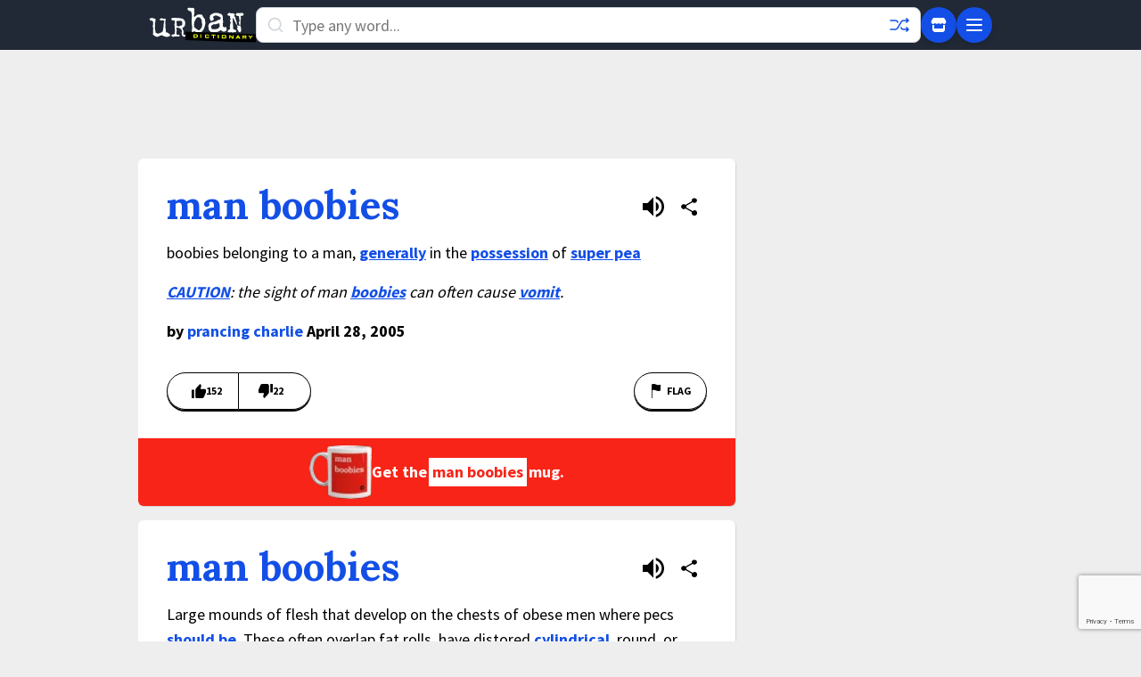

--- FILE ---
content_type: text/html; charset=utf-8
request_url: https://www.google.com/recaptcha/enterprise/anchor?ar=1&k=6Ld5tgYsAAAAAJbQ7kZJJ83v681QB5eCKA2rxyEP&co=aHR0cHM6Ly93d3cudXJiYW5kaWN0aW9uYXJ5LmNvbTo0NDM.&hl=en&v=PoyoqOPhxBO7pBk68S4YbpHZ&size=invisible&anchor-ms=20000&execute-ms=30000&cb=7w4jyywld46y
body_size: 48614
content:
<!DOCTYPE HTML><html dir="ltr" lang="en"><head><meta http-equiv="Content-Type" content="text/html; charset=UTF-8">
<meta http-equiv="X-UA-Compatible" content="IE=edge">
<title>reCAPTCHA</title>
<style type="text/css">
/* cyrillic-ext */
@font-face {
  font-family: 'Roboto';
  font-style: normal;
  font-weight: 400;
  font-stretch: 100%;
  src: url(//fonts.gstatic.com/s/roboto/v48/KFO7CnqEu92Fr1ME7kSn66aGLdTylUAMa3GUBHMdazTgWw.woff2) format('woff2');
  unicode-range: U+0460-052F, U+1C80-1C8A, U+20B4, U+2DE0-2DFF, U+A640-A69F, U+FE2E-FE2F;
}
/* cyrillic */
@font-face {
  font-family: 'Roboto';
  font-style: normal;
  font-weight: 400;
  font-stretch: 100%;
  src: url(//fonts.gstatic.com/s/roboto/v48/KFO7CnqEu92Fr1ME7kSn66aGLdTylUAMa3iUBHMdazTgWw.woff2) format('woff2');
  unicode-range: U+0301, U+0400-045F, U+0490-0491, U+04B0-04B1, U+2116;
}
/* greek-ext */
@font-face {
  font-family: 'Roboto';
  font-style: normal;
  font-weight: 400;
  font-stretch: 100%;
  src: url(//fonts.gstatic.com/s/roboto/v48/KFO7CnqEu92Fr1ME7kSn66aGLdTylUAMa3CUBHMdazTgWw.woff2) format('woff2');
  unicode-range: U+1F00-1FFF;
}
/* greek */
@font-face {
  font-family: 'Roboto';
  font-style: normal;
  font-weight: 400;
  font-stretch: 100%;
  src: url(//fonts.gstatic.com/s/roboto/v48/KFO7CnqEu92Fr1ME7kSn66aGLdTylUAMa3-UBHMdazTgWw.woff2) format('woff2');
  unicode-range: U+0370-0377, U+037A-037F, U+0384-038A, U+038C, U+038E-03A1, U+03A3-03FF;
}
/* math */
@font-face {
  font-family: 'Roboto';
  font-style: normal;
  font-weight: 400;
  font-stretch: 100%;
  src: url(//fonts.gstatic.com/s/roboto/v48/KFO7CnqEu92Fr1ME7kSn66aGLdTylUAMawCUBHMdazTgWw.woff2) format('woff2');
  unicode-range: U+0302-0303, U+0305, U+0307-0308, U+0310, U+0312, U+0315, U+031A, U+0326-0327, U+032C, U+032F-0330, U+0332-0333, U+0338, U+033A, U+0346, U+034D, U+0391-03A1, U+03A3-03A9, U+03B1-03C9, U+03D1, U+03D5-03D6, U+03F0-03F1, U+03F4-03F5, U+2016-2017, U+2034-2038, U+203C, U+2040, U+2043, U+2047, U+2050, U+2057, U+205F, U+2070-2071, U+2074-208E, U+2090-209C, U+20D0-20DC, U+20E1, U+20E5-20EF, U+2100-2112, U+2114-2115, U+2117-2121, U+2123-214F, U+2190, U+2192, U+2194-21AE, U+21B0-21E5, U+21F1-21F2, U+21F4-2211, U+2213-2214, U+2216-22FF, U+2308-230B, U+2310, U+2319, U+231C-2321, U+2336-237A, U+237C, U+2395, U+239B-23B7, U+23D0, U+23DC-23E1, U+2474-2475, U+25AF, U+25B3, U+25B7, U+25BD, U+25C1, U+25CA, U+25CC, U+25FB, U+266D-266F, U+27C0-27FF, U+2900-2AFF, U+2B0E-2B11, U+2B30-2B4C, U+2BFE, U+3030, U+FF5B, U+FF5D, U+1D400-1D7FF, U+1EE00-1EEFF;
}
/* symbols */
@font-face {
  font-family: 'Roboto';
  font-style: normal;
  font-weight: 400;
  font-stretch: 100%;
  src: url(//fonts.gstatic.com/s/roboto/v48/KFO7CnqEu92Fr1ME7kSn66aGLdTylUAMaxKUBHMdazTgWw.woff2) format('woff2');
  unicode-range: U+0001-000C, U+000E-001F, U+007F-009F, U+20DD-20E0, U+20E2-20E4, U+2150-218F, U+2190, U+2192, U+2194-2199, U+21AF, U+21E6-21F0, U+21F3, U+2218-2219, U+2299, U+22C4-22C6, U+2300-243F, U+2440-244A, U+2460-24FF, U+25A0-27BF, U+2800-28FF, U+2921-2922, U+2981, U+29BF, U+29EB, U+2B00-2BFF, U+4DC0-4DFF, U+FFF9-FFFB, U+10140-1018E, U+10190-1019C, U+101A0, U+101D0-101FD, U+102E0-102FB, U+10E60-10E7E, U+1D2C0-1D2D3, U+1D2E0-1D37F, U+1F000-1F0FF, U+1F100-1F1AD, U+1F1E6-1F1FF, U+1F30D-1F30F, U+1F315, U+1F31C, U+1F31E, U+1F320-1F32C, U+1F336, U+1F378, U+1F37D, U+1F382, U+1F393-1F39F, U+1F3A7-1F3A8, U+1F3AC-1F3AF, U+1F3C2, U+1F3C4-1F3C6, U+1F3CA-1F3CE, U+1F3D4-1F3E0, U+1F3ED, U+1F3F1-1F3F3, U+1F3F5-1F3F7, U+1F408, U+1F415, U+1F41F, U+1F426, U+1F43F, U+1F441-1F442, U+1F444, U+1F446-1F449, U+1F44C-1F44E, U+1F453, U+1F46A, U+1F47D, U+1F4A3, U+1F4B0, U+1F4B3, U+1F4B9, U+1F4BB, U+1F4BF, U+1F4C8-1F4CB, U+1F4D6, U+1F4DA, U+1F4DF, U+1F4E3-1F4E6, U+1F4EA-1F4ED, U+1F4F7, U+1F4F9-1F4FB, U+1F4FD-1F4FE, U+1F503, U+1F507-1F50B, U+1F50D, U+1F512-1F513, U+1F53E-1F54A, U+1F54F-1F5FA, U+1F610, U+1F650-1F67F, U+1F687, U+1F68D, U+1F691, U+1F694, U+1F698, U+1F6AD, U+1F6B2, U+1F6B9-1F6BA, U+1F6BC, U+1F6C6-1F6CF, U+1F6D3-1F6D7, U+1F6E0-1F6EA, U+1F6F0-1F6F3, U+1F6F7-1F6FC, U+1F700-1F7FF, U+1F800-1F80B, U+1F810-1F847, U+1F850-1F859, U+1F860-1F887, U+1F890-1F8AD, U+1F8B0-1F8BB, U+1F8C0-1F8C1, U+1F900-1F90B, U+1F93B, U+1F946, U+1F984, U+1F996, U+1F9E9, U+1FA00-1FA6F, U+1FA70-1FA7C, U+1FA80-1FA89, U+1FA8F-1FAC6, U+1FACE-1FADC, U+1FADF-1FAE9, U+1FAF0-1FAF8, U+1FB00-1FBFF;
}
/* vietnamese */
@font-face {
  font-family: 'Roboto';
  font-style: normal;
  font-weight: 400;
  font-stretch: 100%;
  src: url(//fonts.gstatic.com/s/roboto/v48/KFO7CnqEu92Fr1ME7kSn66aGLdTylUAMa3OUBHMdazTgWw.woff2) format('woff2');
  unicode-range: U+0102-0103, U+0110-0111, U+0128-0129, U+0168-0169, U+01A0-01A1, U+01AF-01B0, U+0300-0301, U+0303-0304, U+0308-0309, U+0323, U+0329, U+1EA0-1EF9, U+20AB;
}
/* latin-ext */
@font-face {
  font-family: 'Roboto';
  font-style: normal;
  font-weight: 400;
  font-stretch: 100%;
  src: url(//fonts.gstatic.com/s/roboto/v48/KFO7CnqEu92Fr1ME7kSn66aGLdTylUAMa3KUBHMdazTgWw.woff2) format('woff2');
  unicode-range: U+0100-02BA, U+02BD-02C5, U+02C7-02CC, U+02CE-02D7, U+02DD-02FF, U+0304, U+0308, U+0329, U+1D00-1DBF, U+1E00-1E9F, U+1EF2-1EFF, U+2020, U+20A0-20AB, U+20AD-20C0, U+2113, U+2C60-2C7F, U+A720-A7FF;
}
/* latin */
@font-face {
  font-family: 'Roboto';
  font-style: normal;
  font-weight: 400;
  font-stretch: 100%;
  src: url(//fonts.gstatic.com/s/roboto/v48/KFO7CnqEu92Fr1ME7kSn66aGLdTylUAMa3yUBHMdazQ.woff2) format('woff2');
  unicode-range: U+0000-00FF, U+0131, U+0152-0153, U+02BB-02BC, U+02C6, U+02DA, U+02DC, U+0304, U+0308, U+0329, U+2000-206F, U+20AC, U+2122, U+2191, U+2193, U+2212, U+2215, U+FEFF, U+FFFD;
}
/* cyrillic-ext */
@font-face {
  font-family: 'Roboto';
  font-style: normal;
  font-weight: 500;
  font-stretch: 100%;
  src: url(//fonts.gstatic.com/s/roboto/v48/KFO7CnqEu92Fr1ME7kSn66aGLdTylUAMa3GUBHMdazTgWw.woff2) format('woff2');
  unicode-range: U+0460-052F, U+1C80-1C8A, U+20B4, U+2DE0-2DFF, U+A640-A69F, U+FE2E-FE2F;
}
/* cyrillic */
@font-face {
  font-family: 'Roboto';
  font-style: normal;
  font-weight: 500;
  font-stretch: 100%;
  src: url(//fonts.gstatic.com/s/roboto/v48/KFO7CnqEu92Fr1ME7kSn66aGLdTylUAMa3iUBHMdazTgWw.woff2) format('woff2');
  unicode-range: U+0301, U+0400-045F, U+0490-0491, U+04B0-04B1, U+2116;
}
/* greek-ext */
@font-face {
  font-family: 'Roboto';
  font-style: normal;
  font-weight: 500;
  font-stretch: 100%;
  src: url(//fonts.gstatic.com/s/roboto/v48/KFO7CnqEu92Fr1ME7kSn66aGLdTylUAMa3CUBHMdazTgWw.woff2) format('woff2');
  unicode-range: U+1F00-1FFF;
}
/* greek */
@font-face {
  font-family: 'Roboto';
  font-style: normal;
  font-weight: 500;
  font-stretch: 100%;
  src: url(//fonts.gstatic.com/s/roboto/v48/KFO7CnqEu92Fr1ME7kSn66aGLdTylUAMa3-UBHMdazTgWw.woff2) format('woff2');
  unicode-range: U+0370-0377, U+037A-037F, U+0384-038A, U+038C, U+038E-03A1, U+03A3-03FF;
}
/* math */
@font-face {
  font-family: 'Roboto';
  font-style: normal;
  font-weight: 500;
  font-stretch: 100%;
  src: url(//fonts.gstatic.com/s/roboto/v48/KFO7CnqEu92Fr1ME7kSn66aGLdTylUAMawCUBHMdazTgWw.woff2) format('woff2');
  unicode-range: U+0302-0303, U+0305, U+0307-0308, U+0310, U+0312, U+0315, U+031A, U+0326-0327, U+032C, U+032F-0330, U+0332-0333, U+0338, U+033A, U+0346, U+034D, U+0391-03A1, U+03A3-03A9, U+03B1-03C9, U+03D1, U+03D5-03D6, U+03F0-03F1, U+03F4-03F5, U+2016-2017, U+2034-2038, U+203C, U+2040, U+2043, U+2047, U+2050, U+2057, U+205F, U+2070-2071, U+2074-208E, U+2090-209C, U+20D0-20DC, U+20E1, U+20E5-20EF, U+2100-2112, U+2114-2115, U+2117-2121, U+2123-214F, U+2190, U+2192, U+2194-21AE, U+21B0-21E5, U+21F1-21F2, U+21F4-2211, U+2213-2214, U+2216-22FF, U+2308-230B, U+2310, U+2319, U+231C-2321, U+2336-237A, U+237C, U+2395, U+239B-23B7, U+23D0, U+23DC-23E1, U+2474-2475, U+25AF, U+25B3, U+25B7, U+25BD, U+25C1, U+25CA, U+25CC, U+25FB, U+266D-266F, U+27C0-27FF, U+2900-2AFF, U+2B0E-2B11, U+2B30-2B4C, U+2BFE, U+3030, U+FF5B, U+FF5D, U+1D400-1D7FF, U+1EE00-1EEFF;
}
/* symbols */
@font-face {
  font-family: 'Roboto';
  font-style: normal;
  font-weight: 500;
  font-stretch: 100%;
  src: url(//fonts.gstatic.com/s/roboto/v48/KFO7CnqEu92Fr1ME7kSn66aGLdTylUAMaxKUBHMdazTgWw.woff2) format('woff2');
  unicode-range: U+0001-000C, U+000E-001F, U+007F-009F, U+20DD-20E0, U+20E2-20E4, U+2150-218F, U+2190, U+2192, U+2194-2199, U+21AF, U+21E6-21F0, U+21F3, U+2218-2219, U+2299, U+22C4-22C6, U+2300-243F, U+2440-244A, U+2460-24FF, U+25A0-27BF, U+2800-28FF, U+2921-2922, U+2981, U+29BF, U+29EB, U+2B00-2BFF, U+4DC0-4DFF, U+FFF9-FFFB, U+10140-1018E, U+10190-1019C, U+101A0, U+101D0-101FD, U+102E0-102FB, U+10E60-10E7E, U+1D2C0-1D2D3, U+1D2E0-1D37F, U+1F000-1F0FF, U+1F100-1F1AD, U+1F1E6-1F1FF, U+1F30D-1F30F, U+1F315, U+1F31C, U+1F31E, U+1F320-1F32C, U+1F336, U+1F378, U+1F37D, U+1F382, U+1F393-1F39F, U+1F3A7-1F3A8, U+1F3AC-1F3AF, U+1F3C2, U+1F3C4-1F3C6, U+1F3CA-1F3CE, U+1F3D4-1F3E0, U+1F3ED, U+1F3F1-1F3F3, U+1F3F5-1F3F7, U+1F408, U+1F415, U+1F41F, U+1F426, U+1F43F, U+1F441-1F442, U+1F444, U+1F446-1F449, U+1F44C-1F44E, U+1F453, U+1F46A, U+1F47D, U+1F4A3, U+1F4B0, U+1F4B3, U+1F4B9, U+1F4BB, U+1F4BF, U+1F4C8-1F4CB, U+1F4D6, U+1F4DA, U+1F4DF, U+1F4E3-1F4E6, U+1F4EA-1F4ED, U+1F4F7, U+1F4F9-1F4FB, U+1F4FD-1F4FE, U+1F503, U+1F507-1F50B, U+1F50D, U+1F512-1F513, U+1F53E-1F54A, U+1F54F-1F5FA, U+1F610, U+1F650-1F67F, U+1F687, U+1F68D, U+1F691, U+1F694, U+1F698, U+1F6AD, U+1F6B2, U+1F6B9-1F6BA, U+1F6BC, U+1F6C6-1F6CF, U+1F6D3-1F6D7, U+1F6E0-1F6EA, U+1F6F0-1F6F3, U+1F6F7-1F6FC, U+1F700-1F7FF, U+1F800-1F80B, U+1F810-1F847, U+1F850-1F859, U+1F860-1F887, U+1F890-1F8AD, U+1F8B0-1F8BB, U+1F8C0-1F8C1, U+1F900-1F90B, U+1F93B, U+1F946, U+1F984, U+1F996, U+1F9E9, U+1FA00-1FA6F, U+1FA70-1FA7C, U+1FA80-1FA89, U+1FA8F-1FAC6, U+1FACE-1FADC, U+1FADF-1FAE9, U+1FAF0-1FAF8, U+1FB00-1FBFF;
}
/* vietnamese */
@font-face {
  font-family: 'Roboto';
  font-style: normal;
  font-weight: 500;
  font-stretch: 100%;
  src: url(//fonts.gstatic.com/s/roboto/v48/KFO7CnqEu92Fr1ME7kSn66aGLdTylUAMa3OUBHMdazTgWw.woff2) format('woff2');
  unicode-range: U+0102-0103, U+0110-0111, U+0128-0129, U+0168-0169, U+01A0-01A1, U+01AF-01B0, U+0300-0301, U+0303-0304, U+0308-0309, U+0323, U+0329, U+1EA0-1EF9, U+20AB;
}
/* latin-ext */
@font-face {
  font-family: 'Roboto';
  font-style: normal;
  font-weight: 500;
  font-stretch: 100%;
  src: url(//fonts.gstatic.com/s/roboto/v48/KFO7CnqEu92Fr1ME7kSn66aGLdTylUAMa3KUBHMdazTgWw.woff2) format('woff2');
  unicode-range: U+0100-02BA, U+02BD-02C5, U+02C7-02CC, U+02CE-02D7, U+02DD-02FF, U+0304, U+0308, U+0329, U+1D00-1DBF, U+1E00-1E9F, U+1EF2-1EFF, U+2020, U+20A0-20AB, U+20AD-20C0, U+2113, U+2C60-2C7F, U+A720-A7FF;
}
/* latin */
@font-face {
  font-family: 'Roboto';
  font-style: normal;
  font-weight: 500;
  font-stretch: 100%;
  src: url(//fonts.gstatic.com/s/roboto/v48/KFO7CnqEu92Fr1ME7kSn66aGLdTylUAMa3yUBHMdazQ.woff2) format('woff2');
  unicode-range: U+0000-00FF, U+0131, U+0152-0153, U+02BB-02BC, U+02C6, U+02DA, U+02DC, U+0304, U+0308, U+0329, U+2000-206F, U+20AC, U+2122, U+2191, U+2193, U+2212, U+2215, U+FEFF, U+FFFD;
}
/* cyrillic-ext */
@font-face {
  font-family: 'Roboto';
  font-style: normal;
  font-weight: 900;
  font-stretch: 100%;
  src: url(//fonts.gstatic.com/s/roboto/v48/KFO7CnqEu92Fr1ME7kSn66aGLdTylUAMa3GUBHMdazTgWw.woff2) format('woff2');
  unicode-range: U+0460-052F, U+1C80-1C8A, U+20B4, U+2DE0-2DFF, U+A640-A69F, U+FE2E-FE2F;
}
/* cyrillic */
@font-face {
  font-family: 'Roboto';
  font-style: normal;
  font-weight: 900;
  font-stretch: 100%;
  src: url(//fonts.gstatic.com/s/roboto/v48/KFO7CnqEu92Fr1ME7kSn66aGLdTylUAMa3iUBHMdazTgWw.woff2) format('woff2');
  unicode-range: U+0301, U+0400-045F, U+0490-0491, U+04B0-04B1, U+2116;
}
/* greek-ext */
@font-face {
  font-family: 'Roboto';
  font-style: normal;
  font-weight: 900;
  font-stretch: 100%;
  src: url(//fonts.gstatic.com/s/roboto/v48/KFO7CnqEu92Fr1ME7kSn66aGLdTylUAMa3CUBHMdazTgWw.woff2) format('woff2');
  unicode-range: U+1F00-1FFF;
}
/* greek */
@font-face {
  font-family: 'Roboto';
  font-style: normal;
  font-weight: 900;
  font-stretch: 100%;
  src: url(//fonts.gstatic.com/s/roboto/v48/KFO7CnqEu92Fr1ME7kSn66aGLdTylUAMa3-UBHMdazTgWw.woff2) format('woff2');
  unicode-range: U+0370-0377, U+037A-037F, U+0384-038A, U+038C, U+038E-03A1, U+03A3-03FF;
}
/* math */
@font-face {
  font-family: 'Roboto';
  font-style: normal;
  font-weight: 900;
  font-stretch: 100%;
  src: url(//fonts.gstatic.com/s/roboto/v48/KFO7CnqEu92Fr1ME7kSn66aGLdTylUAMawCUBHMdazTgWw.woff2) format('woff2');
  unicode-range: U+0302-0303, U+0305, U+0307-0308, U+0310, U+0312, U+0315, U+031A, U+0326-0327, U+032C, U+032F-0330, U+0332-0333, U+0338, U+033A, U+0346, U+034D, U+0391-03A1, U+03A3-03A9, U+03B1-03C9, U+03D1, U+03D5-03D6, U+03F0-03F1, U+03F4-03F5, U+2016-2017, U+2034-2038, U+203C, U+2040, U+2043, U+2047, U+2050, U+2057, U+205F, U+2070-2071, U+2074-208E, U+2090-209C, U+20D0-20DC, U+20E1, U+20E5-20EF, U+2100-2112, U+2114-2115, U+2117-2121, U+2123-214F, U+2190, U+2192, U+2194-21AE, U+21B0-21E5, U+21F1-21F2, U+21F4-2211, U+2213-2214, U+2216-22FF, U+2308-230B, U+2310, U+2319, U+231C-2321, U+2336-237A, U+237C, U+2395, U+239B-23B7, U+23D0, U+23DC-23E1, U+2474-2475, U+25AF, U+25B3, U+25B7, U+25BD, U+25C1, U+25CA, U+25CC, U+25FB, U+266D-266F, U+27C0-27FF, U+2900-2AFF, U+2B0E-2B11, U+2B30-2B4C, U+2BFE, U+3030, U+FF5B, U+FF5D, U+1D400-1D7FF, U+1EE00-1EEFF;
}
/* symbols */
@font-face {
  font-family: 'Roboto';
  font-style: normal;
  font-weight: 900;
  font-stretch: 100%;
  src: url(//fonts.gstatic.com/s/roboto/v48/KFO7CnqEu92Fr1ME7kSn66aGLdTylUAMaxKUBHMdazTgWw.woff2) format('woff2');
  unicode-range: U+0001-000C, U+000E-001F, U+007F-009F, U+20DD-20E0, U+20E2-20E4, U+2150-218F, U+2190, U+2192, U+2194-2199, U+21AF, U+21E6-21F0, U+21F3, U+2218-2219, U+2299, U+22C4-22C6, U+2300-243F, U+2440-244A, U+2460-24FF, U+25A0-27BF, U+2800-28FF, U+2921-2922, U+2981, U+29BF, U+29EB, U+2B00-2BFF, U+4DC0-4DFF, U+FFF9-FFFB, U+10140-1018E, U+10190-1019C, U+101A0, U+101D0-101FD, U+102E0-102FB, U+10E60-10E7E, U+1D2C0-1D2D3, U+1D2E0-1D37F, U+1F000-1F0FF, U+1F100-1F1AD, U+1F1E6-1F1FF, U+1F30D-1F30F, U+1F315, U+1F31C, U+1F31E, U+1F320-1F32C, U+1F336, U+1F378, U+1F37D, U+1F382, U+1F393-1F39F, U+1F3A7-1F3A8, U+1F3AC-1F3AF, U+1F3C2, U+1F3C4-1F3C6, U+1F3CA-1F3CE, U+1F3D4-1F3E0, U+1F3ED, U+1F3F1-1F3F3, U+1F3F5-1F3F7, U+1F408, U+1F415, U+1F41F, U+1F426, U+1F43F, U+1F441-1F442, U+1F444, U+1F446-1F449, U+1F44C-1F44E, U+1F453, U+1F46A, U+1F47D, U+1F4A3, U+1F4B0, U+1F4B3, U+1F4B9, U+1F4BB, U+1F4BF, U+1F4C8-1F4CB, U+1F4D6, U+1F4DA, U+1F4DF, U+1F4E3-1F4E6, U+1F4EA-1F4ED, U+1F4F7, U+1F4F9-1F4FB, U+1F4FD-1F4FE, U+1F503, U+1F507-1F50B, U+1F50D, U+1F512-1F513, U+1F53E-1F54A, U+1F54F-1F5FA, U+1F610, U+1F650-1F67F, U+1F687, U+1F68D, U+1F691, U+1F694, U+1F698, U+1F6AD, U+1F6B2, U+1F6B9-1F6BA, U+1F6BC, U+1F6C6-1F6CF, U+1F6D3-1F6D7, U+1F6E0-1F6EA, U+1F6F0-1F6F3, U+1F6F7-1F6FC, U+1F700-1F7FF, U+1F800-1F80B, U+1F810-1F847, U+1F850-1F859, U+1F860-1F887, U+1F890-1F8AD, U+1F8B0-1F8BB, U+1F8C0-1F8C1, U+1F900-1F90B, U+1F93B, U+1F946, U+1F984, U+1F996, U+1F9E9, U+1FA00-1FA6F, U+1FA70-1FA7C, U+1FA80-1FA89, U+1FA8F-1FAC6, U+1FACE-1FADC, U+1FADF-1FAE9, U+1FAF0-1FAF8, U+1FB00-1FBFF;
}
/* vietnamese */
@font-face {
  font-family: 'Roboto';
  font-style: normal;
  font-weight: 900;
  font-stretch: 100%;
  src: url(//fonts.gstatic.com/s/roboto/v48/KFO7CnqEu92Fr1ME7kSn66aGLdTylUAMa3OUBHMdazTgWw.woff2) format('woff2');
  unicode-range: U+0102-0103, U+0110-0111, U+0128-0129, U+0168-0169, U+01A0-01A1, U+01AF-01B0, U+0300-0301, U+0303-0304, U+0308-0309, U+0323, U+0329, U+1EA0-1EF9, U+20AB;
}
/* latin-ext */
@font-face {
  font-family: 'Roboto';
  font-style: normal;
  font-weight: 900;
  font-stretch: 100%;
  src: url(//fonts.gstatic.com/s/roboto/v48/KFO7CnqEu92Fr1ME7kSn66aGLdTylUAMa3KUBHMdazTgWw.woff2) format('woff2');
  unicode-range: U+0100-02BA, U+02BD-02C5, U+02C7-02CC, U+02CE-02D7, U+02DD-02FF, U+0304, U+0308, U+0329, U+1D00-1DBF, U+1E00-1E9F, U+1EF2-1EFF, U+2020, U+20A0-20AB, U+20AD-20C0, U+2113, U+2C60-2C7F, U+A720-A7FF;
}
/* latin */
@font-face {
  font-family: 'Roboto';
  font-style: normal;
  font-weight: 900;
  font-stretch: 100%;
  src: url(//fonts.gstatic.com/s/roboto/v48/KFO7CnqEu92Fr1ME7kSn66aGLdTylUAMa3yUBHMdazQ.woff2) format('woff2');
  unicode-range: U+0000-00FF, U+0131, U+0152-0153, U+02BB-02BC, U+02C6, U+02DA, U+02DC, U+0304, U+0308, U+0329, U+2000-206F, U+20AC, U+2122, U+2191, U+2193, U+2212, U+2215, U+FEFF, U+FFFD;
}

</style>
<link rel="stylesheet" type="text/css" href="https://www.gstatic.com/recaptcha/releases/PoyoqOPhxBO7pBk68S4YbpHZ/styles__ltr.css">
<script nonce="7-XZGGmL_qQDZHWf2NbdPg" type="text/javascript">window['__recaptcha_api'] = 'https://www.google.com/recaptcha/enterprise/';</script>
<script type="text/javascript" src="https://www.gstatic.com/recaptcha/releases/PoyoqOPhxBO7pBk68S4YbpHZ/recaptcha__en.js" nonce="7-XZGGmL_qQDZHWf2NbdPg">
      
    </script></head>
<body><div id="rc-anchor-alert" class="rc-anchor-alert"></div>
<input type="hidden" id="recaptcha-token" value="[base64]">
<script type="text/javascript" nonce="7-XZGGmL_qQDZHWf2NbdPg">
      recaptcha.anchor.Main.init("[\x22ainput\x22,[\x22bgdata\x22,\x22\x22,\[base64]/[base64]/[base64]/[base64]/[base64]/UltsKytdPUU6KEU8MjA0OD9SW2wrK109RT4+NnwxOTI6KChFJjY0NTEyKT09NTUyOTYmJk0rMTxjLmxlbmd0aCYmKGMuY2hhckNvZGVBdChNKzEpJjY0NTEyKT09NTYzMjA/[base64]/[base64]/[base64]/[base64]/[base64]/[base64]/[base64]\x22,\[base64]\\u003d\\u003d\x22,\x22w5vCqU7Cv8O4w6rCgFVDBjDCv8Kow6hWecK0wplfwonDlTzDghorw64Fw7UuwoTDvCZ0w5IQO8KubR9KcA/DhMOrQhPCusOxwp1HwpV9w4jCu8Ogw7Y9WcOLw686aSnDkcK6w5Itwo0AYcOQwp9SLcK/[base64]/DqSrCqycxw7wzK1LDl8Kvw67DscOxbFXDjhDDgsK2w6jDo0t3VcKJwqlJw5DDkgjDtsKFwq0uwq8/VnfDvR0EayPDisOMScOkFMKqwonDtj4LecO2woghw4zCo34BRsOlwr4Cwp3Dg8Kyw4p2wpkWHyZRw4oNIhLCv8KqwrcNw6fDmx44wrotXTtEbmzCvk5DwpDDpcKeWcKGOMOoWS7CusK1w4vDhMK6w7pgwoZbMQDCuiTDgzB/wpXDm1gMN2TDuXd9XxEgw5bDncKXw4Vpw57Cr8OWFMOQFMKEPsKGAV5IworDlzvChB/DmQTCsE7CmMKtPsOCZlsjDUJcKMOUw717w5JqUMKnwrPDuGAzGTUtw4fCixMCai/CsyU7wrfCjSE+E8K2VcKjwoHDimtxwps8w63CjMK0wozCmDkJwo9pw69/wpbDmjBCw5o5LT4YwociDMOHw57Dq0Mdw5g8OMOTwoXCvMOzwoPCt0xiQEkjCAnCpcKtYzfDjg96ccO0D8OawoUUw47DisO5CX98ScKkV8OUS8OUw5kIwr/DhsOMIMK5CsOEw4libgB0w5Uewrl0dQgLAF/ClcKKd0DDm8KCwo3CvTTDqMK7woXDkAcJWxY5w5XDvcOWOXkWw45/LCwELAbDngYIwpPCosO7Hlw3em0Rw67CmyTCmBLCvsKOw43DsDFww4Vgw6ULMcOjw7XDnGNpwoQ4GGlow6c2IcOXHg/[base64]/w5AQw4UQwo8fwozDhSLCoDMTw5zDlUVmIz0ycFIHwpVbIUc1XULCg8OXwr3Dj2nDpETDpgjCpVIaKyJUVcOEwqXDnghYO8Ocw5hjwozDi8Oxw5NwwphsFcOud8K2dAvDscKzw5daAsKmw7s9wr/CribDisOEfyjCi38AWCDCnMOJWcKzw6k/w7rDnMKNw5PDncKwMcOvwqZ6w4jCoB/CocOCwqfDh8KawrY1woEGaDdAwoEdHsOeR8OUwo0Lw7zCh8KJw7wlCR7CgMOXw6/Cs13DosKMMcOtw5nDpsOcw7PDvsKIw57DjgQrfRk3G8OqRyLDjwbCq3FVcV85d8Oyw6LDj8K1IcKqw49sO8KtLsKVwogzwqQkSsK0w6wTwq7CrEAcAmIJwrfCsm3DvsKcDUDCksKYwpcPwrvCgi3Dpzocw6IHNMKlwr8twpAoP3HCsMKEw5sSwpLDqg/Cv3JdNnjDlsOQMy8AwqwMwpRZXBDDqxXDgcK5w4Qxw5rDt1s+wrYewrR1Dk/Cn8KowrUuwrw7wpR/w5BXwoJIwo84Myk2wqvDuV7DvMKlwpfCvXk4OMO1w5zDu8OxbHYoTW/Cg8OZOnTDmsOPUcKtwrTCjRAlNsKjwqN6MMK9w68CRMKrBsOGVTJFw7bDlMOWwqfDlnY/[base64]/XMKDXMO9ShXDthbDu8OEwrPDjMOLFgdOwqjDmsOGwqc9w7/CicO/wpTDpcKyDnXDpmHChGPDnVzChcKRH0XDuk4vX8Oyw5URHsOnSsORw4Q0w7TDp2XDkiABw6LCqcOKw6sifMKOFR8yB8OgOnLCsBjDgMO0VQ0rVsK4axUqwohLT0/Dl30BGEjCk8O0wrU8c2rCi0TCp2fDgBAVw4J5w7/[base64]/DtG/CtFpZw6sBOcONdsOZw4zClT/DgncZN8O0wqA6fcO8w6jDmMK3wqB9C0YMwoDCi8OXagtqZgzCj1AvQcODV8KofkYXw4bDix/[base64]/DvcOqw6XDlcKKwrUKwoFXw6lQcsKYwokpwqjDl8KNw7ctw47Ck8KndsO4KMOjLsKuFmk+w7Y/w59hbMOHwpp9RDvCksOmDsKUdxnCpcOfwrDDjCzClcKZw6FXwrYZwpskw7rCsiglDMKMXWxiCMKSw5ZUOUUnwr/CmkzCgjNLw6zDuFLDs03DpGxbw7hmwrjDlk9uAm3Du0bCmcOow5Fiw75lG8Oow7fDmXvCocOMwo9Cw7fDjsOkw6zClgXDsMKyw7c/SsOsdCLCrMOWw55cbGBAw6MFQ8Kuwo/Cq3nDjcO8w5jCj1LCmMOKdBbDgXXCtCPCkzV3esK5esK1bMKoC8KdwpxEYsK3aWlEwpwWH8K2w4PDojspM0omf3k8w6rDsMOuw54aLcK0NRk/Lhp2TcOuE1lPOCRmCxd0w5AwTcOsw7YuwrzCkMOQwqJhVS9KO8KVw7t6wqrCqsOqaMOUeMORw53CoMK2OHgiwpvChMKMIsKBesKlwq/DhMOhw4RzbHY/cMO6dhVyYH8tw73CgMKIdUo2T3NTAsK8wp9Lw49Ew7kowqoPw6nCqgQWEcORw7gtRcOxw5HDqCEuw6PDq1vCqMOIR2DCtcOMZRIEw7Ngw50hw7pcaMOuZ8OXGU/CtsOgEcKTRAkbXMOJwpU/w51zHcOJS1lmwrfCv282B8KVJlnCilzDg8KMw7fCiCZ1Y8KeQsKoKBHDosOpCDvCo8Orf2vCqMKLFjrDjsK4H1jDsSvDpVnCrDfDiCrDtGQyw6fCucO5VsOiw7IhwqA5w4bCvcKPFV5qLjZqwprDisKaw54nwonCoWrCgSQtDmbCusKdZjLDksK/JGLDmcK1QAzDnxrCsMOmJjjDky3DusK7wotWUsOTIHNCw6NRwr/[base64]/CmirDscOVw5Yhwq1bFsOifkhDwrzCp8O2SlRhKn7Cl8OEMGTCgnISUMOEF8KlYyc6woXDqcOvwpDDqi1GWsKlw5fCvcKSw7pRw69rw6FTwqDDjsOPB8ODO8Oqw58RwoAtXsKuJ3Amw43CuyQuw4PCqykVwozDikjCvmESw6/CjMKlwoNUGQjDgMOLwocrL8OBH8KIwpYMHcOmH1FzbkjCusK2BsOgZ8OuCwUEWcOtHMOHWVpDayvDtMOBw7JbasOaa3wQNEx7w7HCrMO2Z3bDky/DlQrDkTjCtMKSwoctcsONwrTCvQ/Ct8O+YCHDu3U6XBVsScOgSMKUWSbDiyhHw6hZGALDncKdw6/CqcOzJwMkw5nDlGpXanbCrcOnwrjCl8Oywp3DtcKlw7/CgsOwwqFRMDLCicK9aH1mK8K/[base64]/DvQXCti8QAcKEwoZZLcOHwqZewqPDhmnDjHMDwpPDtcKRwo3CrsOcCMOnwrTDoMKHwo9jZ8K0VjdRw6jCmcOWwp/[base64]/CmMOxLlhaciN3w4zDsQQfGXAjwp5WE8OswqsSZsKIwoYcw5gLZsOEw4jDmVYewrHDhkPCqMOCdG/DjMKpWMOzHMKtw5nDhcOXIz0qwoHDohpyC8KSwpUIaCLDoBMFw6NjFkp3w5fCpEZxwq/[base64]/CvcOfw5ZNPH7DlGYpGsKBw7PDicOEBMOmEsK/AMKKw5vDvFfCoQ7CoMOzXMK2wp1YwrzDkQ1/Vk/DpDfCm1FQUnRjwpnCmALCo8OqJCrCn8K/PsOFUcKidEDCisKjwpjDuMKpDB/Cp2LDtzIbw4LCp8Kow6HCm8K4wql9ZwDCoMKewrYuLsO2w4bCki/Cv8OIw4fDrXZbFMOzwqliUsK+wpLDryd8MGzCoFAAw7XCg8KMw5I7BznCuiAjw6HCnHIHA1vDtns0TsOtwqV+UcOYdnZew5vCqMKYw4TDjcO9w7HDkk3DlcOTwpjCjknClcORwrXCncO/[base64]/ChMKtw7o4McKFw7HCrDTCpjzDgV4jwqdQaUU8wpFAwoY+w7cTPsKbbRrDrcORXQ7DiWXCtQrDuMKJbyYrw4nCosOlfgHDssKzaMK4wrooU8OYw545XCJLWQwJwq7CucOuZsKaw6nDk8O3WsOGw6tTJsO0D1DCjVLDt1PCrsK7wr7CqQwSw5V/O8KcbsKqN8KbEMOfRjvDm8OMwqUyNTbDgzRiwrfCpDB9w5FnbHtSw5ISw55hwrTDgMOfUsKmXm05w55mS8KswrrDhsOyW33CtWEjw7s8w4HDpsOOHm/CksOxcUfDjsKzwp7CtcKnw5jCmcKbTsOsCVvDt8K9BcK9w4oeYxvDi8OMw446XsKZwp3DgRQracOuZsKcw6LCtcKJMyvCr8KoMsO1w7bDjCjCpAXDvcO6AB0/wpvCqcKMVglIwpxywqcsAcO3wrdmKsKpwr/DkzbDgyQ8HcKYw4/CtSBuw63ChXx+w5UUwrMQw6QldW/DgT7DgnfCn8OROMOuSsKywpzCncO0wqVpwrnCq8OmSsOfw6x7woQPVxlMfiw6woTCs8KnOAfDs8KsSsKqL8KgWm3CpcONwp/DtUgcJSPCisK2bMOOwpEIbzLDjWp/[base64]/w4cBwoNJw6sVw54GQcKKwofCpTlGGsOSJsONw5TCkMKTHwrDvlfCrcO4RcKaXkXCksOZwrzDjMOuQn7CrGEXwp8xw4vDhlhiwpQuZwXDiMKNIMOWwoPChRQ+wrw/[base64]/DlMKJEWDChVLChFVUMcO9ecO7GkpUGCTDs1Udw5c9w73Dt2UAwqUww5d4KgzDrcKJwqvDhcOXacOcNMKNdl3DhXjCo2LCucKhJGDCncKyHR8XwoPDuUTCt8Kuw5nDqGvCizwPwodybMOGQnk/w5UsGCnCisKrwrx7wpY7ITTDu3w7wrAywp7Ct2PCusKAwoN2JB/[base64]/[base64]/DjWHCnzBrwqxJw5TCu8K4P8KXSQE8wpbCisOQASwiwrsqw5hXYybDk8OFw4Iyb8ORwpvCihBFNsOjwpzDplAXwoBUD8OnfEbCgjbCt8O6w5t7w5PCicK4woPClcKldzTDoMKNwrEJGsOsw6HDuHohwrMWFS5/wplSw7XCn8OXVBIYw5VEw6bCnsOHIcKPwo9ew7cbXsK3wrg/w4bDlQ9mezp3wrERw6HDlMKBwpvCrVV+wpRnw6fDmRPDk8KawrRDacOLE2XCuFUaL3fCv8OlfcK2w4dqAVjCsQcZWsOnw7zCvsKJw5vCj8KBw6fCjMOfNx7ClsKLacKgworDlQFnJcONw4TCkcKPwrbCoWPCp8OjEDVyWcKbHsO/[base64]/DlsOZw4fDkMO3w4lDw6kLf8OrDgnCocKawrjCoW/CvcOZw4nDlws8DsOKw5zDkhPCqVDChsKQIlLCthrCocKKHX/CgUQoc8OHw5HDpgk/a1LCssKLw6AOdVYzw5nDihnDiURzJ3NTw6XCji8GRmZjMQHCvFhtw43Do1TCvyHDv8K/wqDDrk89w6hsdcOww6jDk8KawpLCnmclw7lCw7/[base64]/DocKlwrfDhsKMwp/CsVxPwpzCgMKCw4RaVMOmwo1vw5PCsXDCgcKZw5HCsXVow6JYworCvAzChsK5wqd7WsOUwpbDkMOYXzLCoSRHwpvCmmF5T8OQwo0GbW/[base64]/[base64]/DljzCj0jCl8Ksw5x/RMOpw4UYKCLCjg4TF07DosKFTcOJUsONw6fClDhmSMOsNVbCjMOvfsOmwpw0wqZgw7ckOMKhwqwMbMODUmhrwp15wqbDpDfDvBw2K1zDjFbDnwNcwrYSwpfCj2Qyw5PDmsOiwo0/EhrDjkzDo8OyDyTDlMOtwogxKcKEwrbDpzAhw506wrjCqcKPw6Bdw61PGA3CnGwgw44iwqfDlcOHAnzCh2gQO0fCo8OOwq8tw7/DgCPDmcOowq3CsMKEIgAQwq9Dw7QdH8O6fsKGw47Co8O6wo3CvMOLwqIoVl/[base64]/ClBFLw6PCgsK6V1k9w4EQw7PCm10KdcOgbsOnS8OveMOUwrjDmWXDp8Oxw4/DllUca8KMJcOgEGrDlAkuasKQS8K2worDj2M2Xy/Di8KQwp/Dh8Kzw54tJAXDphTCj0YaLG15w4J8GMO0w43Dk8K8woDCgMOmw53Ct8K3G8KYw7FQAsOzIFM2ZF/Cq8KPw5F/wqQWw7RyasO2w4jCjFJkwpx5OFNcwqYSwrpOBMOabcOAw5zCgMOMw7JUw7jCvcO8wq3Dg8O8TCzCoBDDuQlhSRxjQGXCscOWOsK8JcKDAMOIIsOyQMOyccKuw7XDgDdyUMKDdz4Aw4bCgETClMOzwp/[base64]/eEfCqALCr3jCvEtLRwXDlihRVj00w4E/wr4SYTTDh8OAw6/DqMO0Mk1owopyBsK0w5YxwoBfdcKCw53Cgg4Yw6NPw6rDkhRow5xTwp/[base64]/w4hyZh7DiRDDqMOvRMKvcsKUwpDDhRAhfsO3U8Ouwqt/woMIw4VAwoB6asO0bE7Ch198w6A/H3VlMmzCosKnwrImQ8O6w6bDgsOyw4REWT5AO8Ouw69gw7FGJQgmWULCocKqMVjDjsOMw7krCTzDjsKawqHCjFPDlCHDo8KdRU/[base64]/wpl/w7MRwqPCjWd6O8O2w61ewo5/woXDt3ZvPHjCpMKvZy0Owo/Ci8KSw5/DiSzDo8KkJWgMPlZxwr0iwpvDvxbCs3VuwpxOUjbCpcKecMOOU8KCwrDCrcK5wq7CnSXDsGIVw6XDrsOLwrhHS8KeGmzDtMOTf1/DizF/w5J6wpEmCy/DonFgw4bDtMKtwrsPw5N5w7jChXwyX8KYwqJ/wrV0wpIWTgDCslXDqiVIw5vCvMKMw6PDuWZIwp82FhXCkEjDksKWWcKvw4DDsj3DoMOiw4gBw6EkwrpSUknCigxwM8KRw4dfUVPDncOlwo10w49/CsOyTsO+GAVFw7Vrw51Lw4gxw7lkwpcxwobDuMKjOcOIZMKFwpU8FcO+QcKBwrMiwpXCu8OJwoXDjTvDn8O+RiYPLcKRw4rDpsO3D8O+worDiQEGw6gvw61owozCom/[base64]/[base64]/f2UrwoINw7zDk8OiB8OnwowNw7gsf8Kxw7MrWlBIEcKFM8K2w6rDtsORBMOybljDol9RGBMMfU5dwqbCrMK+N8KgJ8Kww7bDgjHCjF/CgwE1wr1UwrXDlnFfYghydcKnXEBqwo3Cr2TCscK1w5dpwpPCnMKBw5zCjMKIw6w/[base64]/DhSdaw40GXhIZUMKUwqAIPsKYN3wUwrnDs8Kcwos6wqFaw70nL8Kxw6vCo8O+YsOARjMXwqjCg8O9wozDp3nDjl3DgsKcUsKLLTdVw6TCv8K/wrAYCkN+wojDnHPCnMKnTsK9wrgTXzTCimHClX5Sw51VBh48w5dfw7rCoMKAO23DrkPCgcOGOSrCmhvCvsOSwokgw5LDqsK1dz/DjmE8bRfDu8K2w6TDucKLwptNdsOVZcKKwplhMTZ2VcOUwoEEw7pyCi4UWjILU8OTw50FJjNRCWrCocOOGsOOwrPDlWvDpsK3azrCkzTDk3pnY8Kyw6orw6TDvMKrwrhIwr0Mw5Q9PV4TFWQAAl/[base64]/Cug7DjxJNGsKYCsKqISkJw4IOcMOnwosvwpJaXcKww7g2w4RwW8Omw6pbAcOxEMO2w7kDwrM5b8OFwphmSC1xamZ5w4gmPRPDpVJdwoLDrl/DsMK5cArCg8KywqXDtsORwrA2wqt3IjgcFBZ3JMOgw7I6Q04Dwrh3QsKLwpPDvsK0cRLDvMKMw5FHM17CvR8owqJ0wptFE8KWwpTCphMXR8OJwpQWwrDDlWHCrMOUDsOmNcO9K2rDlTnCisOVw7TCnTQvLcOYw5rDlMOjEmzDl8OAwp8cwp/DpcOkEcOUw5DCk8KjwrDDvMOOw5/CvcKTbcOPw5fDi317GmHCnsK3wo7DjsOtERAXGMKJWBNpwpEvw5TDlsO5wovCgwjCp1Avw75wfMKMJsK3bsKZwohnw7PDgUBtw75Ow7DDo8KTw4YBw6R9woTDjsKkWmsGwrBjFsK2QcOvQ8OaQCzDsgEcZ8OJwoHCgMK/wqwjwokmwrlnwoxDwp45fH3DiBsERDfCh8Ktw4MDPMOwwoAIw5DDlArDpDAGw7XCiMODw6Q9w7MffcOawq87Un1jYcKHSjDCrh/DvcOCwph/w4dEwozCiHDCnjYEAWwqG8K+w4bCm8OtwpBQQEYqw7AZISzDtnUHcyUXw5YewpchAsKzJcKLLmDCjsK4c8OuP8KAeWrDpW1vPzojwrgWwoZrLH0aBABBw4/CjcKOasO4w67DlcKRXsKEwrrCmxADdsK/wro6w7Z6QkjCil7Co8Kww5nCvsOzw6nCoGBKwpzCoGozw4pifltVM8KhT8KVZ8K0wqPDvsO2wqbCpcOREB4Xw4laL8OFwrPCulAxZ8KaaMODYMKlwp/CssOiwq7Dtn8TE8KROsKkTG8DwqfCvsK2OMKof8OuUmsbw53Csy4yLhMdwrfCvzzDosKzw6jDvVHCvcOQCTrCuMKZJMKHwqzCkHQ/W8OnD8KFeMKzMsOHw7rDj2/CjsOTZSRfw6deWsOBSEAdJcOuK8K/w6LCusK+w4PCsMK/AsOaXgN/w5vCjMKUw4ZtwprDuXXCusOkwprCmQfCqUnDogk1wqLCgU9kwoTCjTTDiDNVwrLDu3HDhMKMVEXCmMKjwqh3RcKoO25qD8Kew7drwo3Dh8K2wprCiDMFfcOYw6jDmMKxwoBUwr8zdMKPcg/Di3fDisKEw47ClcOnwqpxwoTCvWrDoQXDlcKow5JJGTJoWQbCkC/CqF7CtsOjwrvCjsOECMOMM8OewodYXMKlwoZ4wpZgwpJjw6VBfsO+wp3CvDPCrMOaaTYTeMK+w5PDtT5KwpJuUcKuB8OoZCnClHpWC3vCtzRnw7UZeMKSEsKDw7/Dh2jClSfDmMKAd8O7w7PCnm/CsA/Ck0zCphd5FMKBw6XCoHADwrJnw63ClAVBA21oCQIaw5zDpgvDg8O/fg/Co8OmbF14wqANwpBtwp1cwqzDqxY9wqHDhFvCo8OXPWPCiA4IwqrCqDkhNXTCoCMiQMKacX7CvFQvwpDDlsKgwoVZRWXClBk7H8KiPcOdwqHDtCnCpHDDu8OnasKSw6HCvcOLw4h6PS/DpcKlAMKRw4xbDcObwoRhw6nDnsKQZ8Kzw6UowqwIacOaXHbCgcOIwohlw5TCrMKZw43DucOQThLDvsOYYg7CtwnDtE7CrMKJw6ZzasOEfl1rISFnP3ETw5zCgi4Fw6rDmVfDqcOgwqMQw4vDsVItPRvDjF8/MW/DpzMpw74fAy3Cl8O4wpnClmt8w4Rnw6DDmcK6wp/[base64]/[base64]/Cv8KPwqhmw7HCncKiaMO8SsKmb0DCnsOjeMOjw4kUVlpow4bDssOgP309F8O2w6Aywr7DvMO8NsKiwrYtw4YpPxZxw7gKw456GBp4w74UwozCt8KAworCqcOzKl/[base64]/TQc4IMOtw4wGMi3Cg8KLU8Kle8OrwqDCosONw7d7McK3VsK/OTUVbsKaXcKGEMKPw6kUCcKlwqvDqsOeYVTDiFXDrMK9ScK5wrYmwrXDjcK4wrjDvsKtLWHCucO/XHLCh8KNw5rDmsOHZjfCg8OwU8KBw60FwpzCs8KGUTPClnNUdMK5wrvDvV/CtUsEcFbDpsKPXCDCvCfDlsOXIDlhFWLDp0LCncK7VS3Dmn3DgcOxUMO+w74aw7HDhcOIwollw7bDqBRQwq7CpxrCpDHDkcOvw6wpWSvCscKdw7vCgSTDrMK8VcOSwpYMO8OZGWrCusKZwpLDs2HDuGF7w5tPSmp4ShYjw5Q4wr/DrnpYAsOkwol2a8Ohw6TChMOmw6fDqwpXw7saw6Ffw5lUZgLDiAMgKcKCwoLDpj7DiwJkD0/DvcOiFcODw7XDgHjCtEdDw4ILwqrDijfDrxvCmsOYHsOOwoczP3fCkMOKDsKZQMKjc8O4bsOSP8K8w4/Cq3Qyw6dTZkcLwrdKwrgEGAAHG8KDNcObw53DksKuFHjCmRptQhDDphXCnFTChcOAQMKNTlvDvzlBY8K5wqnDmsObw5ZuUR9JwpYZPQbCnHAtwrtZw6hYwoTCr3XDmsO/wr3DjxnDj39Ewq/DhMKnJsOlNG3CpsK2w4g9w6rCgmpVDsKVG8Kxw4w5w5YFwpEJLcKFWzdMwqvDg8Kqw4rCkRLDgsK4w6J5w6UkST4CwrA/[base64]/DucOxMEXCsH/Ch3zDmnk/wprDusO2ZsOQw4/DkcOjw4vDuE1kw7fCvyrDogzCsBlhw7Q/w7bDvsO3w63DrMOjQMKqw7jDgcOJwqPDvHpaMRHCqcKvb8OKwptCfSV+w5VjVG/[base64]/CpUs3wp1qwobCtsKYXcOUN0ktw5vCvR5TaH9ZYAs4w6BAaMOMw7LDmTfDgUjCu1ouGcOEI8KJwrnDkcK3BAvDjsKPfELDg8OUAcO0DSE5NsOQwpfDqsKSwrnCrnbDiMOXEsOXw5nDvsKxP8K0GsK3w7N1HXcQw6PClETClcO8Qk/CjE/CtWMDw73DpCpsfsKLwo3CnlHCog05w7wQwq/Ckm7CuAXDrkfDrMKWVsOsw4FUe8ODG03CqsKYwpvCr24EAMKTwqHDm07DjXt+BcOEdy/DgMOKQTrClGrCm8KhEcOqw7chETjCsyHCqjJew6/Dk0DCisOFwq0ATmFabDlrEigMNMOCw7UpbGnDlMOSw6PDi8OOw7XDmWTDuMKyw6DDrcOBw7gOS1/DgkQ7w6HDkMOQD8OCw7vDmj/CgFcUw5wTw4RPXcOlwpXCs8OAUhNBGDzDjxRYwqrCuMKIwqBnT1vDlkwvw6ZTGMOEw57CgTI7w6VVc8O0wr49w4ICCitjwqIzC0QKIxbDl8Obw5JmwojCmHhBW8KBZ8K/wqpTWTXCqwMvw4QDGsOvwrJ3GmTDqsOYwrkOE21xwpvDhVgrI2UfwqJKdcK9WcOwN2AfaMOwPwbChnPDvD8iKlN+e8OcwqHCo1F4wrsWDGUCwptVWhnCvDvCkcOvQH9SNcO9XMOFw54MwrDCiMOzcXZHwp/CmV5Uw54hOsO3KwoAN1U8AMKUwpjDncOfwoPChMOiw7FwwrJnZyjDksKcbVPCsTBCwr5leMKAwrfCjsOZwo3DscKvw6s8woRcw7zDmsKhdMKAwoDDmw9XWlXDncOYw4Zqwoojwowew6zChhE4HT9bIh99TMOQUsKbVcKRw5jCt8K3dsO0w65uwrMiw70WPi/CpDI9DBzChkjDrsKFw7TCpS5PRMOyw4/CrcK+fcKyw7XChEdcw4TCpk8Uw6A5P8K7VVvCrHtqXcO4LsKMG8Kdw7EtwqMraMO+w4/CnMOPVH7DrcKPw77CusKIw6B/wocnT18/wqHDpGwHB8OmXcK/BsKuw6EzAmXDikRlQn4CwobDlsKSw5RXE8KhFhEbERgAPMOdDSRvC8OMZsKvJ0QcQcKtw4PCrMOtwrbCpMKKbCbCv8KOwrLCoh0Xw55YwoDDrTvDhGXDi8OpwpfCg1gCA1pQwohMKz/DoXnCsEJMAA9BPsK1QsKlwqbCmkFhNw3CtcO1w4PCgALDocKCwpLCoxIZw5McQMKVEwFSMcONXsONw4nCmyPCgAg5GWPCuMK6Om0ETGFkwpLDjsODLcKTw5UewpFWKDd6bcOaWcKuw67Dm8K6M8KLw68Lwq/DpDHDk8O1w5XDgVg+w5Egw4/DpcKaKmoJOcOCHcKgcMOHwqx5w65zLiTDnm4ZU8Klwpgqwp/DrSPCmgzDqBHDpsOWwonDjsOIZhYUasODw7bDpcO6w5LCpcK0GGLClwrDlMOxe8Kgw7dUwpfCpsOswo9zw69VXxMHw6TCk8OLPcO1w4JAworDsnnCiB7CicOnw6vDuMOUUMK0wocZwrTCncO/wohQwr/DpxXDrArCsE0XwrHCs23CvCQza8KtQcOww69Tw5fDuMOfTsKlKlB8dsOJw4jDncONw7bDvcKxw77ChMOcO8KpbR3DklTCj8OZw7bCvMOdw7bDkMKKK8OYw6MsdGt/dljDksODasO9wohWw5A8w4nDpMOPw4EkwqzDqMKbdsO4woN0w646SMONfRXDuGrDhHEUw4/[base64]/[base64]/[base64]/CmVXDpnAJW15zN8KtZjrCgMO5woZaN8OJLMOgw4DCtErCv8OeccOTw5MPw5weJw0Ow6NgwocKH8ORSsOrfkpAwpzDnsO2worCmMOnS8Osw7fDusOnQ8OzLHTDuHjDggTDvk/CtMOHw7vDjsKOw6HDjgduHD51dcKyw7TCsghVwoxuVAjDpmXDtsOywrbCrh/DlUXCvMKHw77DncKHw6zDiiIUAMONYMKNMG/DvgTDu3HDqMOBZzTCr19WwqxJw7zCh8KwE3FowqUhw63Crk/Dm3PDlBTDp8O5fwTCsSseDEQPw4Bqw5LCn8OLZgkcw6YYdhIGVUkNORTDrsK4wpvDpFPDj2VxN1VhworDsS/Dm1/[base64]/Cr8Opw69ewrHDosKJSDwyw7/Cv3TCh8OYwq01EMK9wqzDncKGKCbDtsKEU1LCsRAPwpzDi34uw4BIwpYMw5IHw4rDhMOQJMK8w7UWTEo5UsOew4RTwqk2WyQHPC7DlBbCijV3w6XDoxJvGVclw40Fw7zDsMOhDMKYw4zCqsKtGMOiH8Ocwr06wrTCun1Swq9PwpRWAMKUw7PCv8O/f3HCusOWwpt9JcO4wp7CpsObCsKMw65uNhfDqx4Zw4rCtQbDvcOEFMO8dwBJw6nCqDMdwpY8eMOqG1zDscK4w7wlw5PCtsKbWsONw64bLMK8BsOxw6AJw4J3w4/ClMOLwo8Kw7vCr8K+wo/DjcOaG8Opw4kGTksRR8KnU3HCnVPCuWLDr8K6U2gDwp1zw40Xw7vCpABhw5HDp8K9wrl4RcOBwr3DrEUjw55CFXPCjn1cw7lyBkBkSTTDiRlpAUpzwphBw4RZw5/CssKgw7/DqHfCnTFxw5TDsEZETUHCgsKSTEUTw7MjHwfCnsOyw5XDpDrDnMKowpRQw4LDpMO4NsKBw4oqw63Dk8KXYMKXJMOcw43CkTfDk8OBU8Kuwo9Iw4gkTsOyw7E7wrs3w4TDlyHDtEzDj1tTP8KYEcKPNMKuw6NQUmsRLMKtay/CkhFgGcKRwrRgGUApwpnDhlbDn8KzacOnwoHDk1XDk8KQw7LCkHsMw5nCk1PDj8O4w6tSR8KfKcKUw4DCkWNKJcKuw48bX8O2w6lNwqtiAlRUworCi8K0wp8sVsKHw4DCiHd0WcOLwrY0O8Kiw6JMQsO5w4TCvWPCo8KXSsOpFwLDhS4Iwq/CqmPDtTkJw6MsFT9kM2dYwoNXOD91w6/DmgtZP8OcHMKjIClqGCTDg8KlwqBMwr/DvlYfwqfCiw17C8KNV8K+aljCuW3DpcKxPsKnwrbCp8O6IsK5bMKTLBoEw48uwqLDjQ5Ja8Kvw6o5w5/Cm8KaLQbDt8Omwo96AyvCkgZtwojDjA7DssOQAcKkVcOrdcKYHzjDn1oDOsKQbMOewo7DkBd/OsOtw6NNHFjDosOAwpTDvMKtNG1Gw5nCsQrCokAlwowgwohBw6zCmk4Hw5wQw7FFw77Cm8OXwrN9OVF/NnxxDXrCvk7CiMO2wpZgw7JBA8OswodBZWNQwoQ3wo/DvcKCwrA1Q3jCuMKYN8OpVcKmw4jCosO/NEXDix92IsKlP8KawrzCrFVzcSo+QMODf8KkWMKdwp04w7DDjcK1a3nClsKXwq5nwqk/w7rColEQw40/a1s8w4fDgEwXPSMjw5TDmEo5T1XDocOabwPDmsOYwqU6w7drR8OVfAVHQMOUM0dnw7NSwrw2w7zDpcOxwpIxGX9BwolcE8OMwpPCskN4EDBVw6szK1PCrsKywqNvwqwlwo/DjMKhw5kMwpVewoPCucKrw5fCj2HDvsKOZylHIFNKwqZQwpJEdsOhw4bDsHosODbDmMKrwrRpwrIsSsKcwrtvYV7CuQJxwqlzwo/CugXDiSRzw63DjXLCuxHDvsOZw6YOPwUew5FSLsK8UcKPw6/Clm7CkRLCux3Du8Oew7XDr8K5VsO2DcOaw4R1wpkzSn5jNMOVF8OewpQXYnFiNQh/ZcKxPnB5UBXDuMKMwoB8woMFERzDpcOFfMOBK8Kmw7/Dm8KKEixYwrTCtRZ1woofUMKOUMKmw5zCvWXCiMO7KMO6wqJcUS/DjcOHwqJDw64Fw6zCvsOXTsKrTCNJTsKBw5XCpcKtw7MEKcKKw6nCj8O0X3xlMMK2w4QawrkQM8ODw4skw6FoXMOGw6FcwpF9J8Ozwrx1w7vDkTHDv3rCicK2w7A3wqPDkSrDtmh+Q8Kew7d2wo/[base64]/DhsOmwp3CinsxwojDmMKgUMOgw73Dt08dMT3Cv8KUw6/CusKMOW11WRARQ8KtwrfCtcKmw43CjgvDvyvDn8Kpw4jDn0tPa8KxesOmQnp9d8OhwocSwpgLTH/Do8Omaz8QDMKZwqXCuTplw6xNKHg4YGDCn3jCksKLwpnDtcKuPAfDjsOuw6LCn8KoFANeMAPCm8KPbB3ChgcTwqV/w7RdG1nDlcOcwoR+QW4jLMO3w5gDIMKbw4RREWN7RwbCh142ecOvwrclwq7Cv3rCusO/w49jaMO9e2hvG3M4wqjCucOQBcKAw5PDmWReZV/CkTc2wpFrwq/CiGBOdQlswp3DtnscaFwND8OhLsKjw5c1w77DiwfDu0ZYw7/Dm2s6w4rCmQkiGMO/woR2w5TDq8Ofw4TCjsKsO8O3w4jDkEokw55Uwo5pC8KCKsKywrUbbMOTwqEXwpURRsOjw4oEHT/Dn8O+wo8qw5EGUcOlOsOaw63DjsKEcR1lejrCuRnCrBXDk8K5esKywrvCmcOkMBEsDBfClSQINDl+AsOEw5QswqwcSGNDK8OCwp1mSsO9wpJsZcOlw4ECw5LCjCXCjhtQCcKqwrHCvMK5w77DkcOiw7vDtMKZw5/CmMOHw7VGw5IwEMOlRMKvw6Rbw4nCoxtJAXU1NsOSAmduPsKWbC7Cth17WAg3wovDhMK9w6XCrMKrecObZ8KCZF5Bw4thwqvCmFI4asKfU1rDjVnCgsKqIXHCpcKWDMOafQZeBMOhOsOyHXjDgxxswrIyw5A6fcK5w4/[base64]/wrnDmw1Dwq7CkW03Hl3Dn8OEWmJ1SQtHwpV9w7NxLMKmWcKjUw8fHlrDlMORJREpwodSw5huMsOnaHEKwo3DsyhGw4TCgVxRw6zCmcKNYFBsa1VBPVgDw5/[base64]/DphUXNMOGEGvCncKYw59DwpNhw70EwpnDqMKXw7XDgkLDvW1pOsOydGV0NETDnVp1wq/DmBPCocOtQhE/w4NiIwVZw47DksONIVXDjEAWU8KrBMK9DcKISsORwotQwp3ChSBXEGvDhT7DmELCnntkfMKOw7pCIsO/P1wKwr/[base64]/[base64]/w4F9w5DCpTfClsKZVEPCnz3Dv0DDjMKJw7NtfcKvwobDq8OGF8OHw5XDs8OkwrJbw4vDl8OGPx8Yw6HDulogXyHChcOPO8OWJSEqWsOOPcK6UkISw6oDExbCjwnCsXHCrMKcXcO6VcKRw55Ma1NBw51yPcOJQzQIUjbCgcOGw4oLKGBLwoVYwr/DuhPCrMO9wpzDlGcnbzUPUVc7w6xlwpV5w7QcW8O/ecOLSsKddnwhPQzCn3gAUcOKRRwFw5bCjBdewr3ClEvCtXbChMKdwrjCvMKUJcOsVMKXFmjDtlTCkcOlw7TDicKeEQLChcOYScKjw4LDgG/[base64]/JBQbfsKWOcKXwr7Co8OTw4fCtcOnw7fCr0TDr8O4w5x7HCDCsGvCusO9WMOTw6PDrlZXw7HDsxwbwqvDg3TDjxMIc8OIwqAnw7B2w7PCuMOzw5TClVZeUDvCqMOOa0FAVMKew7EnP23Ck8OnwpTCrANHw4kTekszwocFwrjCicOUwrEowqbCqsOFwpU2wqsSw61fLW/[base64]/DsV5jwoJGLiwkwp9EwrV6QyjDqXF7c8O4w58XwoLDgMKgGcO3XsKOw5/Ci8OjXHNLw7nDg8K1wpNiw4TCtCHCnsO2w5UbwrdGw5HDjMOow7I9bCnCpyY8wqkww5jDjMO3wrE8KXF3wqpuw5PDqRHDqsO5w70kwoBrwpgeS8ObwrXCr3dzwqc5Nk04w5/[base64]/DhcOEWsO0YMK1NTvCjMKuaMOpw6Rww5NpGW8pd8KowoXCq2bDsVHDikjDj8KlwrpzwrVSwofCqGQrJnV9w4NicBvCvAMQbgbDmRfCt2xYJxAXKlvCosOeBMO3acKhw6nCoT7Di8K3AcOYw79lRsO/XHPClMKlHUNMK8KBLnbDu8O8XxfCocKAw5zDjsOQEMKnCcKldGloBRTDssKrPATCk8Kfw6XCpsOLey7Chg8fUcKWN2nCkcOMw4EpBMKAw7Y/JcK7OsOqw57DtsKcwrHCqsK7w6hUa8Kcwr5lcDMBwpvCscORCBxffChpwpYjwp9sf8KoR8K4w41mOMK8wqh3w5okwozCmkxdw70iw6EdJDA7wp/Crg5idcO4wrh+woANw6dxQsOEwpLDtMKfw50+V8OALlHDojbDscOTwqTDgE7CgGfDq8KOwq7CnQvDpmXDrC/DqMKZwqzCk8OCKsKvw50mMcOGSsK6BsOOPcKMw5w4w5QRw4bDmsKyw4NqCcKiwrvDmzMxPMKuw4Mgw5QLwoJHwq9MZMKrVcOXWMORchQKMkNPeyHDqCfDhsKGC8OLwox1bTQdBMOAw7DDnGvDnX5tBcK+w6/[base64]/DiXLCuiPCt8KSw5sawoEFw4R7dFd9azPCp0MHwo0Ow6NTw5/[base64]/DkyQyw4HCqcOtRcOVwoVbw68hwrrChCc7EFPCtUbDqcKsw4DCpUXDrXgcMwVhPMKuwq9wwq3DpMKvwrnDlVfCp1kCwoVEYcOnwo3CnMKvwpvDt0YtwrpIasKLwrXCp8K6fXIJwrxoCMOyYsO/w5A8eiTCg3NOw5DDk8OWbSoucHHCi8K9CsORw5bDisK3I8Kvw6YqNMOZQxDDsHzDlMK0SMKsw7/CqMKCwp5CWTtJw4hAdj3DlMOJw4tdDxHCvD/[base64]/DuMOUw6VKw6/Dug0VwpnCnMKJOcODGGNmSl4wwq/DszPDmy9FbhDDpMO9TsKQw78Pw7BYIMKzwqPDkBvClyx5w5cNYcOLQcKQw6fCjFJCwq1QUTHDssK+w5nDikXDiMOJwqgJw6wOMHDCimM4RXDCkm/[base64]/CucKAwoPCtsOHASA/esKwAMKgNywyCWfChjJTw5k9DVXCmcKMCsO3BcKFwoNbwrvDpzwCw5fCt8KkO8OWBDbCq8K/wrtULgDCsMKnGHd9wq1VcMOBw5tlwpLCigfCjRPClxrDjsK2M8KCwrjDjRDDkcKIwqrDglV5P8K9BMKiw6HDsUnDrMKDRcOCw4HCqMKZOEFDwrDCk3jDlhTDgXtDRsO7aVZFO8Kzw7vCgMKnZ03CpQPDjnfCpMK/w7hywow8esKDw5HDi8OXw6s9woo0BcObGVdDwqYscxrDvsOYScO9w4rCkHwtHwjDkDvDo8KVw5vDocOowq/DqXcnw5/Di1/ChsOqw6wwwq3CogYOdsKjFsO2w4XCoMOvMy/CrW4Tw6TCtsOJw61xwprDljPDocKDQiUxdBccXGs+U8K0w4bCuXtcc8Kiw4AOXMOHd2bCtcKbwobDn8OBw6ldD30nL0kwXzN1V8Okw7wvCh7Ck8OpCsOuw4YhT0zDmQXCsADCqMKJwrLChF9HXQ0iw4VIdgbCjA4gwqJ/[base64]/ChRjDo8KzNwdSw4xvw50wDMKFNsKLOSRMBxLCmjTDgBnDlynDvWnDlcKwwqlRwr/[base64]/w63DpcKCw75Aw682YiLCnm1JFMKbw51na8K3w58owq5pTcKTwp8tVycUw6JGRsK5w5Buwo3CjMObO1DCjMOUdxgkw7oZw6hPRAjCscOVMEXDtAYLNS0KZSowwqZvSSLDjQPDvMKODTJxPMKzIcK8wrR3RgDDv3DCr2UKw7Y/RV3Dn8OWw4fDhTHDlcKKScOhw6soCztWFCLDmiACwqbDgMOIGRPCp8K5FCB2M8OCw53Dq8Knw5fCpA/Cq8OMC0zCnMKEw6hGwqLDhDnDj8OGMcOBw6k2KUUuwojDnzhbbFvDrF0kRgISwr0lwrTDgMKAwrYOFGA1FTB5wpjDqWTDs3w4CcOMCATCnMKuMC/DqgPDtsK5Qhx/TcKHw57CnGUxw6vDhcOld8OIwqbCmcOJw5V9w5XCt8KHUzTCoWRcwqzDpMOCw5YPfwXDq8O/Q8KawrcxEcOQw7nCh8KXw5rCpcOhCMOewrzDosKhaSY3FhcbPm9Vwp4zS0NYLkl3PcKAGMKdXErClsKcCTYOwqHDlhvCpcKBI8OvN8ORwr3CvW0BTQ5qwotBR8KRw41fNcOcw5vCjGbDpA\\u003d\\u003d\x22],null,[\x22conf\x22,null,\x226Ld5tgYsAAAAAJbQ7kZJJ83v681QB5eCKA2rxyEP\x22,0,null,null,null,1,[21,125,63,73,95,87,41,43,42,83,102,105,109,121],[1017145,420],0,null,null,null,null,0,null,0,null,700,1,null,0,\[base64]/76lBhnEnQkZnOKMAhnM8xEZ\x22,0,0,null,null,1,null,0,0,null,null,null,0],\x22https://www.urbandictionary.com:443\x22,null,[3,1,1],null,null,null,1,3600,[\x22https://www.google.com/intl/en/policies/privacy/\x22,\x22https://www.google.com/intl/en/policies/terms/\x22],\x22/gwW2cr3X8j0zZ1KRCo8g8Bkh8mmSnumaItvOmId/Vs\\u003d\x22,1,0,null,1,1769239690032,0,0,[89,188,251,43,111],null,[41,7,37,244,208],\x22RC-60qN6RBaZ3-kLA\x22,null,null,null,null,null,\x220dAFcWeA5YWChXI-2xU_eSeBeAmy9Qly-LM5P3Vu435cirdBxNdHwaYiUootVgxeEJvl57k4lovtIlOocXkBfmsiq555ddWSJgQw\x22,1769322489843]");
    </script></body></html>